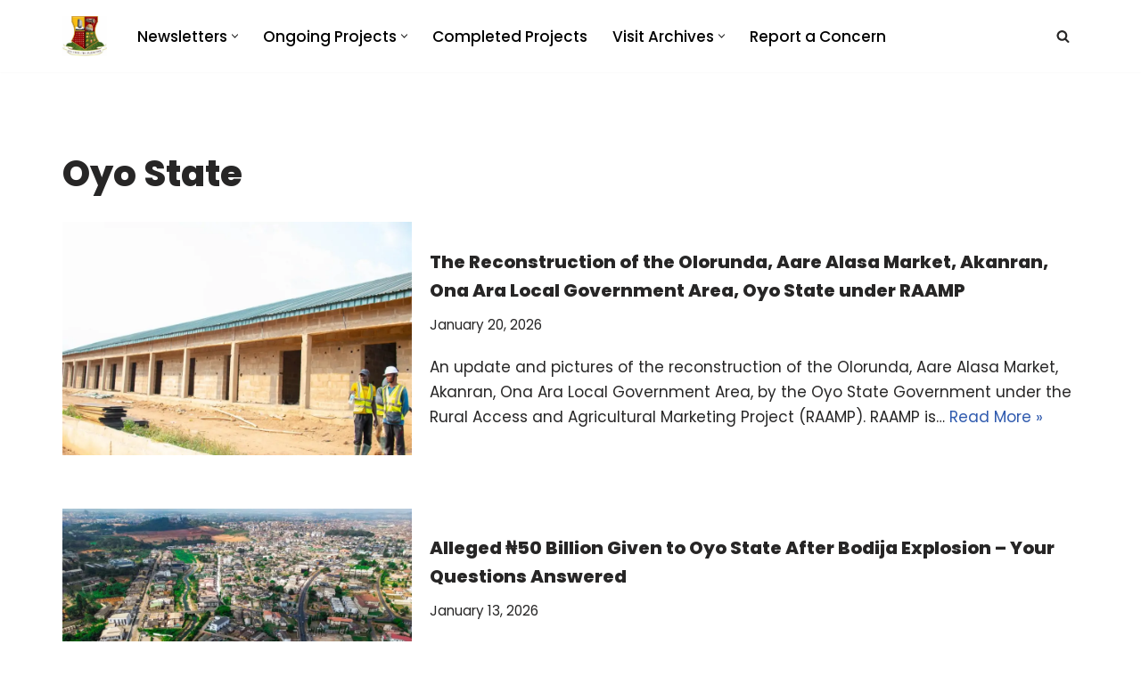

--- FILE ---
content_type: text/html; charset=UTF-8
request_url: https://feedbackoysg.com/tag/oyo-state/
body_size: 13054
content:
<!DOCTYPE html>
<html lang="en-US" prefix="og: https://ogp.me/ns#">

<head>
	
	<meta charset="UTF-8">
	<meta name="viewport" content="width=device-width, initial-scale=1, minimum-scale=1">
	<link rel="profile" href="http://gmpg.org/xfn/11">
			<style>img:is([sizes="auto" i], [sizes^="auto," i]) { contain-intrinsic-size: 3000px 1500px }</style>
	
<!-- Search Engine Optimization by Rank Math PRO - https://rankmath.com/ -->
<title>Oyo State Archives | Oyo State Feedback Service</title>
<meta name="robots" content="follow, index, max-snippet:-1, max-video-preview:-1, max-image-preview:large"/>
<link rel="canonical" href="https://feedbackoysg.com/tag/oyo-state/" />
<link rel="next" href="https://feedbackoysg.com/tag/oyo-state/page/2/" />
<meta property="og:locale" content="en_US" />
<meta property="og:type" content="article" />
<meta property="og:title" content="Oyo State Archives | Oyo State Feedback Service" />
<meta property="og:url" content="https://feedbackoysg.com/tag/oyo-state/" />
<meta property="og:site_name" content="Oyo State Feedback Service" />
<meta property="article:publisher" content="https://www.facebook.com/FeedbackOYSG" />
<meta name="twitter:card" content="summary_large_image" />
<meta name="twitter:title" content="Oyo State Archives | Oyo State Feedback Service" />
<meta name="twitter:site" content="@feedbackOYSG" />
<meta name="twitter:label1" content="Posts" />
<meta name="twitter:data1" content="438" />
<script type="application/ld+json" class="rank-math-schema-pro">{"@context":"https://schema.org","@graph":[{"@type":"GovernmentOrganization","@id":"https://feedbackoysg.com/#organization","name":"FeedbackOYSG Blog","url":"https://feedbackoysg.com","sameAs":["https://www.facebook.com/FeedbackOYSG","https://twitter.com/feedbackOYSG"],"email":"talktous@feedbackoysg.com","logo":{"@type":"ImageObject","@id":"https://feedbackoysg.com/#logo","url":"https://feedbackoysg.com/wp-content/uploads/2020/05/cropped-Oyo-State-Logo.jpeg","contentUrl":"https://feedbackoysg.com/wp-content/uploads/2020/05/cropped-Oyo-State-Logo.jpeg","caption":"FeedbackOYSG Blog","inLanguage":"en-US","width":"518","height":"470"},"contactPoint":[{"@type":"ContactPoint","telephone":"+2348035624648","contactType":"customer support"}]},{"@type":"WebSite","@id":"https://feedbackoysg.com/#website","url":"https://feedbackoysg.com","name":"FeedbackOYSG Blog","publisher":{"@id":"https://feedbackoysg.com/#organization"},"inLanguage":"en-US"},{"@type":"CollectionPage","@id":"https://feedbackoysg.com/tag/oyo-state/#webpage","url":"https://feedbackoysg.com/tag/oyo-state/","name":"Oyo State Archives | Oyo State Feedback Service","isPartOf":{"@id":"https://feedbackoysg.com/#website"},"inLanguage":"en-US"}]}</script>
<!-- /Rank Math WordPress SEO plugin -->

<link rel='dns-prefetch' href='//www.googletagmanager.com' />
<link rel='dns-prefetch' href='//fonts.googleapis.com' />
<link rel="alternate" type="application/rss+xml" title="Oyo State Feedback Service &raquo; Feed" href="https://feedbackoysg.com/feed/" />
<link rel="alternate" type="application/rss+xml" title="Oyo State Feedback Service &raquo; Comments Feed" href="https://feedbackoysg.com/comments/feed/" />
<link rel="alternate" type="application/rss+xml" title="Oyo State Feedback Service &raquo; Oyo State Tag Feed" href="https://feedbackoysg.com/tag/oyo-state/feed/" />
<style type="text/css" media="all">@font-face{font-family:'Poppins';font-display:block;font-style:normal;font-weight:400;font-display:swap;src:url(https://fonts.gstatic.com/s/poppins/v24/pxiEyp8kv8JHgFVrJJbecnFHGPezSQ.woff2) format('woff2');unicode-range:U+0900-097F,U+1CD0-1CF9,U+200C-200D,U+20A8,U+20B9,U+20F0,U+25CC,U+A830-A839,U+A8E0-A8FF,U+11B00-11B09}@font-face{font-family:'Poppins';font-display:block;font-style:normal;font-weight:400;font-display:swap;src:url(https://fonts.gstatic.com/s/poppins/v24/pxiEyp8kv8JHgFVrJJnecnFHGPezSQ.woff2) format('woff2');unicode-range:U+0100-02BA,U+02BD-02C5,U+02C7-02CC,U+02CE-02D7,U+02DD-02FF,U+0304,U+0308,U+0329,U+1D00-1DBF,U+1E00-1E9F,U+1EF2-1EFF,U+2020,U+20A0-20AB,U+20AD-20C0,U+2113,U+2C60-2C7F,U+A720-A7FF}@font-face{font-family:'Poppins';font-display:block;font-style:normal;font-weight:400;font-display:swap;src:url(https://fonts.gstatic.com/s/poppins/v24/pxiEyp8kv8JHgFVrJJfecnFHGPc.woff2) format('woff2');unicode-range:U+0000-00FF,U+0131,U+0152-0153,U+02BB-02BC,U+02C6,U+02DA,U+02DC,U+0304,U+0308,U+0329,U+2000-206F,U+20AC,U+2122,U+2191,U+2193,U+2212,U+2215,U+FEFF,U+FFFD}@font-face{font-family:'Poppins';font-display:block;font-style:normal;font-weight:500;font-display:swap;src:url(https://fonts.gstatic.com/s/poppins/v24/pxiByp8kv8JHgFVrLGT9Z11lFd2JQEl8qw.woff2) format('woff2');unicode-range:U+0900-097F,U+1CD0-1CF9,U+200C-200D,U+20A8,U+20B9,U+20F0,U+25CC,U+A830-A839,U+A8E0-A8FF,U+11B00-11B09}@font-face{font-family:'Poppins';font-display:block;font-style:normal;font-weight:500;font-display:swap;src:url(https://fonts.gstatic.com/s/poppins/v24/pxiByp8kv8JHgFVrLGT9Z1JlFd2JQEl8qw.woff2) format('woff2');unicode-range:U+0100-02BA,U+02BD-02C5,U+02C7-02CC,U+02CE-02D7,U+02DD-02FF,U+0304,U+0308,U+0329,U+1D00-1DBF,U+1E00-1E9F,U+1EF2-1EFF,U+2020,U+20A0-20AB,U+20AD-20C0,U+2113,U+2C60-2C7F,U+A720-A7FF}@font-face{font-family:'Poppins';font-display:block;font-style:normal;font-weight:500;font-display:swap;src:url(https://fonts.gstatic.com/s/poppins/v24/pxiByp8kv8JHgFVrLGT9Z1xlFd2JQEk.woff2) format('woff2');unicode-range:U+0000-00FF,U+0131,U+0152-0153,U+02BB-02BC,U+02C6,U+02DA,U+02DC,U+0304,U+0308,U+0329,U+2000-206F,U+20AC,U+2122,U+2191,U+2193,U+2212,U+2215,U+FEFF,U+FFFD}@font-face{font-family:'Poppins';font-display:block;font-style:normal;font-weight:600;font-display:swap;src:url(https://fonts.gstatic.com/s/poppins/v24/pxiByp8kv8JHgFVrLEj6Z11lFd2JQEl8qw.woff2) format('woff2');unicode-range:U+0900-097F,U+1CD0-1CF9,U+200C-200D,U+20A8,U+20B9,U+20F0,U+25CC,U+A830-A839,U+A8E0-A8FF,U+11B00-11B09}@font-face{font-family:'Poppins';font-display:block;font-style:normal;font-weight:600;font-display:swap;src:url(https://fonts.gstatic.com/s/poppins/v24/pxiByp8kv8JHgFVrLEj6Z1JlFd2JQEl8qw.woff2) format('woff2');unicode-range:U+0100-02BA,U+02BD-02C5,U+02C7-02CC,U+02CE-02D7,U+02DD-02FF,U+0304,U+0308,U+0329,U+1D00-1DBF,U+1E00-1E9F,U+1EF2-1EFF,U+2020,U+20A0-20AB,U+20AD-20C0,U+2113,U+2C60-2C7F,U+A720-A7FF}@font-face{font-family:'Poppins';font-display:block;font-style:normal;font-weight:600;font-display:swap;src:url(https://fonts.gstatic.com/s/poppins/v24/pxiByp8kv8JHgFVrLEj6Z1xlFd2JQEk.woff2) format('woff2');unicode-range:U+0000-00FF,U+0131,U+0152-0153,U+02BB-02BC,U+02C6,U+02DA,U+02DC,U+0304,U+0308,U+0329,U+2000-206F,U+20AC,U+2122,U+2191,U+2193,U+2212,U+2215,U+FEFF,U+FFFD}@font-face{font-family:'Poppins';font-display:block;font-style:normal;font-weight:800;font-display:swap;src:url(https://fonts.gstatic.com/s/poppins/v24/pxiByp8kv8JHgFVrLDD4Z11lFd2JQEl8qw.woff2) format('woff2');unicode-range:U+0900-097F,U+1CD0-1CF9,U+200C-200D,U+20A8,U+20B9,U+20F0,U+25CC,U+A830-A839,U+A8E0-A8FF,U+11B00-11B09}@font-face{font-family:'Poppins';font-display:block;font-style:normal;font-weight:800;font-display:swap;src:url(https://fonts.gstatic.com/s/poppins/v24/pxiByp8kv8JHgFVrLDD4Z1JlFd2JQEl8qw.woff2) format('woff2');unicode-range:U+0100-02BA,U+02BD-02C5,U+02C7-02CC,U+02CE-02D7,U+02DD-02FF,U+0304,U+0308,U+0329,U+1D00-1DBF,U+1E00-1E9F,U+1EF2-1EFF,U+2020,U+20A0-20AB,U+20AD-20C0,U+2113,U+2C60-2C7F,U+A720-A7FF}@font-face{font-family:'Poppins';font-display:block;font-style:normal;font-weight:800;font-display:swap;src:url(https://fonts.gstatic.com/s/poppins/v24/pxiByp8kv8JHgFVrLDD4Z1xlFd2JQEk.woff2) format('woff2');unicode-range:U+0000-00FF,U+0131,U+0152-0153,U+02BB-02BC,U+02C6,U+02DA,U+02DC,U+0304,U+0308,U+0329,U+2000-206F,U+20AC,U+2122,U+2191,U+2193,U+2212,U+2215,U+FEFF,U+FFFD}</style>
<style id='classic-theme-styles-inline-css'>
/*! This file is auto-generated */
.wp-block-button__link{color:#fff;background-color:#32373c;border-radius:9999px;box-shadow:none;text-decoration:none;padding:calc(.667em + 2px) calc(1.333em + 2px);font-size:1.125em}.wp-block-file__button{background:#32373c;color:#fff;text-decoration:none}
</style>
<style id='pdfemb-pdf-embedder-viewer-style-inline-css'>
.wp-block-pdfemb-pdf-embedder-viewer{max-width:none}

</style>
<style id='global-styles-inline-css'>
:root{--wp--preset--aspect-ratio--square: 1;--wp--preset--aspect-ratio--4-3: 4/3;--wp--preset--aspect-ratio--3-4: 3/4;--wp--preset--aspect-ratio--3-2: 3/2;--wp--preset--aspect-ratio--2-3: 2/3;--wp--preset--aspect-ratio--16-9: 16/9;--wp--preset--aspect-ratio--9-16: 9/16;--wp--preset--color--black: #000000;--wp--preset--color--cyan-bluish-gray: #abb8c3;--wp--preset--color--white: #ffffff;--wp--preset--color--pale-pink: #f78da7;--wp--preset--color--vivid-red: #cf2e2e;--wp--preset--color--luminous-vivid-orange: #ff6900;--wp--preset--color--luminous-vivid-amber: #fcb900;--wp--preset--color--light-green-cyan: #7bdcb5;--wp--preset--color--vivid-green-cyan: #00d084;--wp--preset--color--pale-cyan-blue: #8ed1fc;--wp--preset--color--vivid-cyan-blue: #0693e3;--wp--preset--color--vivid-purple: #9b51e0;--wp--preset--color--neve-link-color: var(--nv-primary-accent);--wp--preset--color--neve-link-hover-color: var(--nv-secondary-accent);--wp--preset--color--nv-site-bg: var(--nv-site-bg);--wp--preset--color--nv-light-bg: var(--nv-light-bg);--wp--preset--color--nv-dark-bg: var(--nv-dark-bg);--wp--preset--color--neve-text-color: var(--nv-text-color);--wp--preset--color--nv-text-dark-bg: var(--nv-text-dark-bg);--wp--preset--color--nv-c-1: var(--nv-c-1);--wp--preset--color--nv-c-2: var(--nv-c-2);--wp--preset--gradient--vivid-cyan-blue-to-vivid-purple: linear-gradient(135deg,rgba(6,147,227,1) 0%,rgb(155,81,224) 100%);--wp--preset--gradient--light-green-cyan-to-vivid-green-cyan: linear-gradient(135deg,rgb(122,220,180) 0%,rgb(0,208,130) 100%);--wp--preset--gradient--luminous-vivid-amber-to-luminous-vivid-orange: linear-gradient(135deg,rgba(252,185,0,1) 0%,rgba(255,105,0,1) 100%);--wp--preset--gradient--luminous-vivid-orange-to-vivid-red: linear-gradient(135deg,rgba(255,105,0,1) 0%,rgb(207,46,46) 100%);--wp--preset--gradient--very-light-gray-to-cyan-bluish-gray: linear-gradient(135deg,rgb(238,238,238) 0%,rgb(169,184,195) 100%);--wp--preset--gradient--cool-to-warm-spectrum: linear-gradient(135deg,rgb(74,234,220) 0%,rgb(151,120,209) 20%,rgb(207,42,186) 40%,rgb(238,44,130) 60%,rgb(251,105,98) 80%,rgb(254,248,76) 100%);--wp--preset--gradient--blush-light-purple: linear-gradient(135deg,rgb(255,206,236) 0%,rgb(152,150,240) 100%);--wp--preset--gradient--blush-bordeaux: linear-gradient(135deg,rgb(254,205,165) 0%,rgb(254,45,45) 50%,rgb(107,0,62) 100%);--wp--preset--gradient--luminous-dusk: linear-gradient(135deg,rgb(255,203,112) 0%,rgb(199,81,192) 50%,rgb(65,88,208) 100%);--wp--preset--gradient--pale-ocean: linear-gradient(135deg,rgb(255,245,203) 0%,rgb(182,227,212) 50%,rgb(51,167,181) 100%);--wp--preset--gradient--electric-grass: linear-gradient(135deg,rgb(202,248,128) 0%,rgb(113,206,126) 100%);--wp--preset--gradient--midnight: linear-gradient(135deg,rgb(2,3,129) 0%,rgb(40,116,252) 100%);--wp--preset--font-size--small: 13px;--wp--preset--font-size--medium: 20px;--wp--preset--font-size--large: 36px;--wp--preset--font-size--x-large: 42px;--wp--preset--spacing--20: 0.44rem;--wp--preset--spacing--30: 0.67rem;--wp--preset--spacing--40: 1rem;--wp--preset--spacing--50: 1.5rem;--wp--preset--spacing--60: 2.25rem;--wp--preset--spacing--70: 3.38rem;--wp--preset--spacing--80: 5.06rem;--wp--preset--shadow--natural: 6px 6px 9px rgba(0, 0, 0, 0.2);--wp--preset--shadow--deep: 12px 12px 50px rgba(0, 0, 0, 0.4);--wp--preset--shadow--sharp: 6px 6px 0px rgba(0, 0, 0, 0.2);--wp--preset--shadow--outlined: 6px 6px 0px -3px rgba(255, 255, 255, 1), 6px 6px rgba(0, 0, 0, 1);--wp--preset--shadow--crisp: 6px 6px 0px rgba(0, 0, 0, 1);}:where(.is-layout-flex){gap: 0.5em;}:where(.is-layout-grid){gap: 0.5em;}body .is-layout-flex{display: flex;}.is-layout-flex{flex-wrap: wrap;align-items: center;}.is-layout-flex > :is(*, div){margin: 0;}body .is-layout-grid{display: grid;}.is-layout-grid > :is(*, div){margin: 0;}:where(.wp-block-columns.is-layout-flex){gap: 2em;}:where(.wp-block-columns.is-layout-grid){gap: 2em;}:where(.wp-block-post-template.is-layout-flex){gap: 1.25em;}:where(.wp-block-post-template.is-layout-grid){gap: 1.25em;}.has-black-color{color: var(--wp--preset--color--black) !important;}.has-cyan-bluish-gray-color{color: var(--wp--preset--color--cyan-bluish-gray) !important;}.has-white-color{color: var(--wp--preset--color--white) !important;}.has-pale-pink-color{color: var(--wp--preset--color--pale-pink) !important;}.has-vivid-red-color{color: var(--wp--preset--color--vivid-red) !important;}.has-luminous-vivid-orange-color{color: var(--wp--preset--color--luminous-vivid-orange) !important;}.has-luminous-vivid-amber-color{color: var(--wp--preset--color--luminous-vivid-amber) !important;}.has-light-green-cyan-color{color: var(--wp--preset--color--light-green-cyan) !important;}.has-vivid-green-cyan-color{color: var(--wp--preset--color--vivid-green-cyan) !important;}.has-pale-cyan-blue-color{color: var(--wp--preset--color--pale-cyan-blue) !important;}.has-vivid-cyan-blue-color{color: var(--wp--preset--color--vivid-cyan-blue) !important;}.has-vivid-purple-color{color: var(--wp--preset--color--vivid-purple) !important;}.has-neve-link-color-color{color: var(--wp--preset--color--neve-link-color) !important;}.has-neve-link-hover-color-color{color: var(--wp--preset--color--neve-link-hover-color) !important;}.has-nv-site-bg-color{color: var(--wp--preset--color--nv-site-bg) !important;}.has-nv-light-bg-color{color: var(--wp--preset--color--nv-light-bg) !important;}.has-nv-dark-bg-color{color: var(--wp--preset--color--nv-dark-bg) !important;}.has-neve-text-color-color{color: var(--wp--preset--color--neve-text-color) !important;}.has-nv-text-dark-bg-color{color: var(--wp--preset--color--nv-text-dark-bg) !important;}.has-nv-c-1-color{color: var(--wp--preset--color--nv-c-1) !important;}.has-nv-c-2-color{color: var(--wp--preset--color--nv-c-2) !important;}.has-black-background-color{background-color: var(--wp--preset--color--black) !important;}.has-cyan-bluish-gray-background-color{background-color: var(--wp--preset--color--cyan-bluish-gray) !important;}.has-white-background-color{background-color: var(--wp--preset--color--white) !important;}.has-pale-pink-background-color{background-color: var(--wp--preset--color--pale-pink) !important;}.has-vivid-red-background-color{background-color: var(--wp--preset--color--vivid-red) !important;}.has-luminous-vivid-orange-background-color{background-color: var(--wp--preset--color--luminous-vivid-orange) !important;}.has-luminous-vivid-amber-background-color{background-color: var(--wp--preset--color--luminous-vivid-amber) !important;}.has-light-green-cyan-background-color{background-color: var(--wp--preset--color--light-green-cyan) !important;}.has-vivid-green-cyan-background-color{background-color: var(--wp--preset--color--vivid-green-cyan) !important;}.has-pale-cyan-blue-background-color{background-color: var(--wp--preset--color--pale-cyan-blue) !important;}.has-vivid-cyan-blue-background-color{background-color: var(--wp--preset--color--vivid-cyan-blue) !important;}.has-vivid-purple-background-color{background-color: var(--wp--preset--color--vivid-purple) !important;}.has-neve-link-color-background-color{background-color: var(--wp--preset--color--neve-link-color) !important;}.has-neve-link-hover-color-background-color{background-color: var(--wp--preset--color--neve-link-hover-color) !important;}.has-nv-site-bg-background-color{background-color: var(--wp--preset--color--nv-site-bg) !important;}.has-nv-light-bg-background-color{background-color: var(--wp--preset--color--nv-light-bg) !important;}.has-nv-dark-bg-background-color{background-color: var(--wp--preset--color--nv-dark-bg) !important;}.has-neve-text-color-background-color{background-color: var(--wp--preset--color--neve-text-color) !important;}.has-nv-text-dark-bg-background-color{background-color: var(--wp--preset--color--nv-text-dark-bg) !important;}.has-nv-c-1-background-color{background-color: var(--wp--preset--color--nv-c-1) !important;}.has-nv-c-2-background-color{background-color: var(--wp--preset--color--nv-c-2) !important;}.has-black-border-color{border-color: var(--wp--preset--color--black) !important;}.has-cyan-bluish-gray-border-color{border-color: var(--wp--preset--color--cyan-bluish-gray) !important;}.has-white-border-color{border-color: var(--wp--preset--color--white) !important;}.has-pale-pink-border-color{border-color: var(--wp--preset--color--pale-pink) !important;}.has-vivid-red-border-color{border-color: var(--wp--preset--color--vivid-red) !important;}.has-luminous-vivid-orange-border-color{border-color: var(--wp--preset--color--luminous-vivid-orange) !important;}.has-luminous-vivid-amber-border-color{border-color: var(--wp--preset--color--luminous-vivid-amber) !important;}.has-light-green-cyan-border-color{border-color: var(--wp--preset--color--light-green-cyan) !important;}.has-vivid-green-cyan-border-color{border-color: var(--wp--preset--color--vivid-green-cyan) !important;}.has-pale-cyan-blue-border-color{border-color: var(--wp--preset--color--pale-cyan-blue) !important;}.has-vivid-cyan-blue-border-color{border-color: var(--wp--preset--color--vivid-cyan-blue) !important;}.has-vivid-purple-border-color{border-color: var(--wp--preset--color--vivid-purple) !important;}.has-neve-link-color-border-color{border-color: var(--wp--preset--color--neve-link-color) !important;}.has-neve-link-hover-color-border-color{border-color: var(--wp--preset--color--neve-link-hover-color) !important;}.has-nv-site-bg-border-color{border-color: var(--wp--preset--color--nv-site-bg) !important;}.has-nv-light-bg-border-color{border-color: var(--wp--preset--color--nv-light-bg) !important;}.has-nv-dark-bg-border-color{border-color: var(--wp--preset--color--nv-dark-bg) !important;}.has-neve-text-color-border-color{border-color: var(--wp--preset--color--neve-text-color) !important;}.has-nv-text-dark-bg-border-color{border-color: var(--wp--preset--color--nv-text-dark-bg) !important;}.has-nv-c-1-border-color{border-color: var(--wp--preset--color--nv-c-1) !important;}.has-nv-c-2-border-color{border-color: var(--wp--preset--color--nv-c-2) !important;}.has-vivid-cyan-blue-to-vivid-purple-gradient-background{background: var(--wp--preset--gradient--vivid-cyan-blue-to-vivid-purple) !important;}.has-light-green-cyan-to-vivid-green-cyan-gradient-background{background: var(--wp--preset--gradient--light-green-cyan-to-vivid-green-cyan) !important;}.has-luminous-vivid-amber-to-luminous-vivid-orange-gradient-background{background: var(--wp--preset--gradient--luminous-vivid-amber-to-luminous-vivid-orange) !important;}.has-luminous-vivid-orange-to-vivid-red-gradient-background{background: var(--wp--preset--gradient--luminous-vivid-orange-to-vivid-red) !important;}.has-very-light-gray-to-cyan-bluish-gray-gradient-background{background: var(--wp--preset--gradient--very-light-gray-to-cyan-bluish-gray) !important;}.has-cool-to-warm-spectrum-gradient-background{background: var(--wp--preset--gradient--cool-to-warm-spectrum) !important;}.has-blush-light-purple-gradient-background{background: var(--wp--preset--gradient--blush-light-purple) !important;}.has-blush-bordeaux-gradient-background{background: var(--wp--preset--gradient--blush-bordeaux) !important;}.has-luminous-dusk-gradient-background{background: var(--wp--preset--gradient--luminous-dusk) !important;}.has-pale-ocean-gradient-background{background: var(--wp--preset--gradient--pale-ocean) !important;}.has-electric-grass-gradient-background{background: var(--wp--preset--gradient--electric-grass) !important;}.has-midnight-gradient-background{background: var(--wp--preset--gradient--midnight) !important;}.has-small-font-size{font-size: var(--wp--preset--font-size--small) !important;}.has-medium-font-size{font-size: var(--wp--preset--font-size--medium) !important;}.has-large-font-size{font-size: var(--wp--preset--font-size--large) !important;}.has-x-large-font-size{font-size: var(--wp--preset--font-size--x-large) !important;}
:where(.wp-block-post-template.is-layout-flex){gap: 1.25em;}:where(.wp-block-post-template.is-layout-grid){gap: 1.25em;}
:where(.wp-block-columns.is-layout-flex){gap: 2em;}:where(.wp-block-columns.is-layout-grid){gap: 2em;}
:root :where(.wp-block-pullquote){font-size: 1.5em;line-height: 1.6;}
</style>
<link rel='stylesheet' id='wpo_min-header-0-css' href='https://feedbackoysg.com/wp-content/cache/wpo-minify/1768992454/assets/wpo-minify-header-a86da137.min.css' media='all' />
<script src="https://feedbackoysg.com/wp-content/cache/wpo-minify/1768992454/assets/wpo-minify-header-7af10e3d.min.js" id="wpo_min-header-0-js"></script>

<!-- Google tag (gtag.js) snippet added by Site Kit -->
<!-- Google Analytics snippet added by Site Kit -->
<script src="https://www.googletagmanager.com/gtag/js?id=GT-K4LJQ93" id="google_gtagjs-js" async></script>
<script id="google_gtagjs-js-after">
window.dataLayer = window.dataLayer || [];function gtag(){dataLayer.push(arguments);}
gtag("set","linker",{"domains":["feedbackoysg.com"]});
gtag("js", new Date());
gtag("set", "developer_id.dZTNiMT", true);
gtag("config", "GT-K4LJQ93");
</script>
<link rel="https://api.w.org/" href="https://feedbackoysg.com/wp-json/" /><link rel="alternate" title="JSON" type="application/json" href="https://feedbackoysg.com/wp-json/wp/v2/tags/90" /><link rel="EditURI" type="application/rsd+xml" title="RSD" href="https://feedbackoysg.com/xmlrpc.php?rsd" />
<meta name="generator" content="WordPress 6.8.3" />
<meta name="generator" content="Site Kit by Google 1.170.0" /><!-- GetResponse Analytics -->
	<script type="text/javascript">

		(function(m, o, n, t, e, r, _){
			m['__GetResponseAnalyticsObject'] = e;m[e] = m[e] || function() {(m[e].q = m[e].q || []).push(arguments)};
			r = o.createElement(n);_ = o.getElementsByTagName(n)[0];r.async = 1;r.src = t;r.setAttribute('crossorigin', 'use-credentials');_.parentNode .insertBefore(r, _);
		})(window, document, 'script', 'https://ga.getresponse.com/script/d203cf16-9ce0-4b73-ba59-635ab2515111/ga.js', 'GrTracking');


	</script>
<!-- End GetResponse Analytics -->
<meta name="google-site-verification" content="0JDJAFpw2TETHoDyFwUtaKzQe1rvoKcIkrwohw16lbg" /><meta name="generator" content="performance-lab 4.0.1; plugins: ">
<meta name="generator" content="Elementor 3.34.2; features: additional_custom_breakpoints; settings: css_print_method-external, google_font-enabled, font_display-auto">
			<style>
				.e-con.e-parent:nth-of-type(n+4):not(.e-lazyloaded):not(.e-no-lazyload),
				.e-con.e-parent:nth-of-type(n+4):not(.e-lazyloaded):not(.e-no-lazyload) * {
					background-image: none !important;
				}
				@media screen and (max-height: 1024px) {
					.e-con.e-parent:nth-of-type(n+3):not(.e-lazyloaded):not(.e-no-lazyload),
					.e-con.e-parent:nth-of-type(n+3):not(.e-lazyloaded):not(.e-no-lazyload) * {
						background-image: none !important;
					}
				}
				@media screen and (max-height: 640px) {
					.e-con.e-parent:nth-of-type(n+2):not(.e-lazyloaded):not(.e-no-lazyload),
					.e-con.e-parent:nth-of-type(n+2):not(.e-lazyloaded):not(.e-no-lazyload) * {
						background-image: none !important;
					}
				}
			</style>
			<link rel="icon" href="https://feedbackoysg.com/wp-content/uploads/2020/05/cropped-Oyo-State-Logo-1-32x32.jpeg" sizes="32x32" />
<link rel="icon" href="https://feedbackoysg.com/wp-content/uploads/2020/05/cropped-Oyo-State-Logo-1-192x192.jpeg" sizes="192x192" />
<link rel="apple-touch-icon" href="https://feedbackoysg.com/wp-content/uploads/2020/05/cropped-Oyo-State-Logo-1-180x180.jpeg" />
<meta name="msapplication-TileImage" content="https://feedbackoysg.com/wp-content/uploads/2020/05/cropped-Oyo-State-Logo-1-270x270.jpeg" />

	</head>

<body  class="archive tag tag-oyo-state tag-90 wp-custom-logo wp-theme-neve  nv-blog-default nv-sidebar-full-width menu_sidebar_slide_left elementor-default elementor-kit-57" id="neve_body"  >
<div class="wrapper">
	
	<header class="header"  >
		<a class="neve-skip-link show-on-focus" href="#content" >
			Skip to content		</a>
		<div id="header-grid"  class="hfg_header site-header">
	
<nav class="header--row header-main hide-on-mobile hide-on-tablet layout-full-contained nv-navbar header--row"
	data-row-id="main" data-show-on="desktop">

	<div
		class="header--row-inner header-main-inner">
		<div class="container">
			<div
				class="row row--wrapper"
				data-section="hfg_header_layout_main" >
				<div class="hfg-slot left"><div class="builder-item desktop-left"><div class="item--inner builder-item--logo"
		data-section="title_tagline"
		data-item-id="logo">
	
<div class="site-logo">
	<a class="brand" href="https://feedbackoysg.com/" aria-label="Oyo State Feedback Service Complaints, Enquiries, Suggestions for the Oyo State Government" rel="home"><div class="logo-on-top"><img fetchpriority="high" width="518" height="470" src="https://feedbackoysg.com/wp-content/uploads/2020/05/cropped-Oyo-State-Logo.jpeg" class="neve-site-logo skip-lazy" alt="" data-variant="logo" decoding="async" srcset="https://feedbackoysg.com/wp-content/uploads/2020/05/cropped-Oyo-State-Logo.jpeg 518w, https://feedbackoysg.com/wp-content/uploads/2020/05/cropped-Oyo-State-Logo-300x272.jpeg 300w" sizes="(max-width: 518px) 100vw, 518px" /><div class="nv-title-tagline-wrap"></div></div></a></div>
	</div>

</div><div class="builder-item has-nav"><div class="item--inner builder-item--primary-menu has_menu"
		data-section="header_menu_primary"
		data-item-id="primary-menu">
	<div class="nv-nav-wrap">
	<div role="navigation" class="nav-menu-primary style-border-bottom m-style sm-style sm-style-border-bottom"
			aria-label="Primary Menu">

		<ul id="nv-primary-navigation-main" class="primary-menu-ul nav-ul menu-desktop"><li id="menu-item-10343" class="menu-item menu-item-type-post_type menu-item-object-page menu-item-has-children menu-item-10343"><div class="wrap"><a href="https://feedbackoysg.com/read-past-newsletters/"><span class="menu-item-title-wrap dd-title">Newsletters</span></a><div role="button" aria-pressed="false" aria-label="Open Submenu" tabindex="0" class="caret-wrap caret 1" style="margin-left:5px;"><span class="caret"><svg class="sub-menu-icon" aria-hidden="true" role="img" xmlns="http://www.w3.org/2000/svg" width="15" height="15" viewBox="0 0 15 15" style="transform:rotate(180deg)"><rect width="15" height="15" fill="none"/><path fill="currentColor" d="M14,12a1,1,0,0,1-.73-.32L7.5,5.47,1.76,11.65a1,1,0,0,1-1.4,0A1,1,0,0,1,.3,10.3l6.47-7a1,1,0,0,1,1.46,0l6.47,7a1,1,0,0,1-.06,1.4A1,1,0,0,1,14,12Z"/></svg></span></div></div>
<ul class="sub-menu">
	<li id="menu-item-10347" class="menu-item menu-item-type-post_type menu-item-object-page menu-item-10347"><div class="wrap"><a href="https://feedbackoysg.com/read-past-newsletters/feedback-news-letter-2020/">Feedback Newsletter 2020</a></div></li>
	<li id="menu-item-10348" class="menu-item menu-item-type-post_type menu-item-object-page menu-item-10348"><div class="wrap"><a href="https://feedbackoysg.com/read-past-newsletters/feedback-newsletter-2021/">Feedback Newsletter 2021</a></div></li>
	<li id="menu-item-10346" class="menu-item menu-item-type-post_type menu-item-object-page menu-item-10346"><div class="wrap"><a href="https://feedbackoysg.com/read-past-newsletters/feedback-newsletter-2022/">Feedback Newsletter 2022</a></div></li>
	<li id="menu-item-10345" class="menu-item menu-item-type-post_type menu-item-object-page menu-item-10345"><div class="wrap"><a href="https://feedbackoysg.com/read-past-newsletters/newsletter-2023/">Feedback Newsletter 2023</a></div></li>
	<li id="menu-item-10344" class="menu-item menu-item-type-post_type menu-item-object-page menu-item-10344"><div class="wrap"><a href="https://feedbackoysg.com/read-past-newsletters/feedback-newsletter-2024/">Feedback Newsletter 2024</a></div></li>
	<li id="menu-item-12267" class="menu-item menu-item-type-post_type menu-item-object-page menu-item-12267"><div class="wrap"><a href="https://feedbackoysg.com/read-past-newsletters/feedback-newsletter-2025/">Feedback Newsletter 2025</a></div></li>
</ul>
</li>
<li id="menu-item-10351" class="menu-item menu-item-type-post_type menu-item-object-page menu-item-has-children menu-item-10351"><div class="wrap"><a href="https://feedbackoysg.com/ongoing-projects/"><span class="menu-item-title-wrap dd-title">Ongoing Projects</span></a><div role="button" aria-pressed="false" aria-label="Open Submenu" tabindex="0" class="caret-wrap caret 8" style="margin-left:5px;"><span class="caret"><svg class="sub-menu-icon" aria-hidden="true" role="img" xmlns="http://www.w3.org/2000/svg" width="15" height="15" viewBox="0 0 15 15" style="transform:rotate(180deg)"><rect width="15" height="15" fill="none"/><path fill="currentColor" d="M14,12a1,1,0,0,1-.73-.32L7.5,5.47,1.76,11.65a1,1,0,0,1-1.4,0A1,1,0,0,1,.3,10.3l6.47-7a1,1,0,0,1,1.46,0l6.47,7a1,1,0,0,1-.06,1.4A1,1,0,0,1,14,12Z"/></svg></span></div></div>
<ul class="sub-menu">
	<li id="menu-item-10355" class="menu-item menu-item-type-post_type menu-item-object-page menu-item-10355"><div class="wrap"><a href="https://feedbackoysg.com/ongoing-projects/2020-2/">2020</a></div></li>
	<li id="menu-item-10353" class="menu-item menu-item-type-post_type menu-item-object-page menu-item-10353"><div class="wrap"><a href="https://feedbackoysg.com/ongoing-projects/2021-2/">2021</a></div></li>
	<li id="menu-item-10352" class="menu-item menu-item-type-post_type menu-item-object-page menu-item-10352"><div class="wrap"><a href="https://feedbackoysg.com/ongoing-projects/2022-2/">2022</a></div></li>
	<li id="menu-item-10354" class="menu-item menu-item-type-post_type menu-item-object-page menu-item-10354"><div class="wrap"><a href="https://feedbackoysg.com/ongoing-projects/2023-2/">2023</a></div></li>
	<li id="menu-item-10356" class="menu-item menu-item-type-post_type menu-item-object-page menu-item-10356"><div class="wrap"><a href="https://feedbackoysg.com/ongoing-projects/2024-2/">2024</a></div></li>
	<li id="menu-item-12268" class="menu-item menu-item-type-post_type menu-item-object-page menu-item-12268"><div class="wrap"><a href="https://feedbackoysg.com/ongoing-projects/2025-2/">2025</a></div></li>
</ul>
</li>
<li id="menu-item-10357" class="menu-item menu-item-type-post_type menu-item-object-page menu-item-10357"><div class="wrap"><a href="https://feedbackoysg.com/home-page-2/">Completed Projects</a></div></li>
<li id="menu-item-10349" class="menu-item menu-item-type-post_type menu-item-object-page menu-item-has-children menu-item-10349"><div class="wrap"><a href="https://feedbackoysg.com/visit-archives/"><span class="menu-item-title-wrap dd-title">Visit Archives</span></a><div role="button" aria-pressed="false" aria-label="Open Submenu" tabindex="0" class="caret-wrap caret 16" style="margin-left:5px;"><span class="caret"><svg class="sub-menu-icon" aria-hidden="true" role="img" xmlns="http://www.w3.org/2000/svg" width="15" height="15" viewBox="0 0 15 15" style="transform:rotate(180deg)"><rect width="15" height="15" fill="none"/><path fill="currentColor" d="M14,12a1,1,0,0,1-.73-.32L7.5,5.47,1.76,11.65a1,1,0,0,1-1.4,0A1,1,0,0,1,.3,10.3l6.47-7a1,1,0,0,1,1.46,0l6.47,7a1,1,0,0,1-.06,1.4A1,1,0,0,1,14,12Z"/></svg></span></div></div>
<ul class="sub-menu">
	<li id="menu-item-10350" class="menu-item menu-item-type-post_type menu-item-object-page menu-item-10350"><div class="wrap"><a href="https://feedbackoysg.com/visit-archives/judicial-panel-reports/">Judicial Panel Reports</a></div></li>
	<li id="menu-item-10398" class="menu-item menu-item-type-post_type menu-item-object-page menu-item-10398"><div class="wrap"><a href="https://feedbackoysg.com/visit-archives/a-complete-guide-to-investing-in-oyo-state/">A Complete Guide to Investing in Oyo State</a></div></li>
	<li id="menu-item-10399" class="menu-item menu-item-type-post_type menu-item-object-page menu-item-10399"><div class="wrap"><a href="https://feedbackoysg.com/visit-archives/road-to-sustainable-development/">Road Map for Sustainable Development 2023-2027</a></div></li>
	<li id="menu-item-10400" class="menu-item menu-item-type-post_type menu-item-object-page menu-item-10400"><div class="wrap"><a href="https://feedbackoysg.com/visit-archives/road-map-to-accelerated-development-2019-2023/">Road Map for Accelerated Development 2019-2023</a></div></li>
</ul>
</li>
<li id="menu-item-10361" class="menu-item menu-item-type-post_type menu-item-object-page menu-item-10361"><div class="wrap"><a href="https://feedbackoysg.com/report-a-concern/">Report a Concern</a></div></li>
</ul>	</div>
</div>

	</div>

</div></div><div class="hfg-slot right"><div class="builder-item desktop-left"><div class="item--inner builder-item--header_search_responsive"
		data-section="header_search_responsive"
		data-item-id="header_search_responsive">
	<div class="nv-search-icon-component" >
	<div  class="menu-item-nav-search canvas">
		<a aria-label="Search" href="#" class="nv-icon nv-search" >
				<svg width="15" height="15" viewBox="0 0 1792 1792" xmlns="http://www.w3.org/2000/svg"><path d="M1216 832q0-185-131.5-316.5t-316.5-131.5-316.5 131.5-131.5 316.5 131.5 316.5 316.5 131.5 316.5-131.5 131.5-316.5zm512 832q0 52-38 90t-90 38q-54 0-90-38l-343-342q-179 124-399 124-143 0-273.5-55.5t-225-150-150-225-55.5-273.5 55.5-273.5 150-225 225-150 273.5-55.5 273.5 55.5 225 150 150 225 55.5 273.5q0 220-124 399l343 343q37 37 37 90z" /></svg>
			</a>		<div class="nv-nav-search" aria-label="search">
			<div class="form-wrap container responsive-search">
				
<form role="search"
	method="get"
	class="search-form"
	action="https://feedbackoysg.com/">
	<label>
		<span class="screen-reader-text">Search for...</span>
	</label>
	<input type="search"
		class="search-field"
		aria-label="Search"
		placeholder="Search for..."
		value=""
		name="s"/>
	<button type="submit"
			class="search-submit nv-submit"
			aria-label="Search">
					<span class="nv-search-icon-wrap">
				<span class="nv-icon nv-search" >
				<svg width="15" height="15" viewBox="0 0 1792 1792" xmlns="http://www.w3.org/2000/svg"><path d="M1216 832q0-185-131.5-316.5t-316.5-131.5-316.5 131.5-131.5 316.5 131.5 316.5 316.5 131.5 316.5-131.5 131.5-316.5zm512 832q0 52-38 90t-90 38q-54 0-90-38l-343-342q-179 124-399 124-143 0-273.5-55.5t-225-150-150-225-55.5-273.5 55.5-273.5 150-225 225-150 273.5-55.5 273.5 55.5 225 150 150 225 55.5 273.5q0 220-124 399l343 343q37 37 37 90z" /></svg>
			</span>			</span>
			</button>
	</form>
			</div>
							<div class="close-container container responsive-search">
					<button  class="close-responsive-search" aria-label="Close"
												>
						<svg width="50" height="50" viewBox="0 0 20 20" fill="#555555"><path d="M14.95 6.46L11.41 10l3.54 3.54l-1.41 1.41L10 11.42l-3.53 3.53l-1.42-1.42L8.58 10L5.05 6.47l1.42-1.42L10 8.58l3.54-3.53z"/></svg>
					</button>
				</div>
					</div>
	</div>
</div>
	</div>

</div></div>							</div>
		</div>
	</div>
</nav>


<nav class="header--row header-main hide-on-desktop layout-full-contained nv-navbar header--row"
	data-row-id="main" data-show-on="mobile">

	<div
		class="header--row-inner header-main-inner">
		<div class="container">
			<div
				class="row row--wrapper"
				data-section="hfg_header_layout_main" >
				<div class="hfg-slot left"><div class="builder-item tablet-left mobile-left"><div class="item--inner builder-item--logo"
		data-section="title_tagline"
		data-item-id="logo">
	
<div class="site-logo">
	<a class="brand" href="https://feedbackoysg.com/" aria-label="Oyo State Feedback Service Complaints, Enquiries, Suggestions for the Oyo State Government" rel="home"><div class="logo-on-top"><img fetchpriority="high" width="518" height="470" src="https://feedbackoysg.com/wp-content/uploads/2020/05/cropped-Oyo-State-Logo.jpeg" class="neve-site-logo skip-lazy" alt="" data-variant="logo" decoding="async" srcset="https://feedbackoysg.com/wp-content/uploads/2020/05/cropped-Oyo-State-Logo.jpeg 518w, https://feedbackoysg.com/wp-content/uploads/2020/05/cropped-Oyo-State-Logo-300x272.jpeg 300w" sizes="(max-width: 518px) 100vw, 518px" /><div class="nv-title-tagline-wrap"></div></div></a></div>
	</div>

</div></div><div class="hfg-slot right"><div class="builder-item tablet-right mobile-right"><div class="item--inner builder-item--nav-icon"
		data-section="header_menu_icon"
		data-item-id="nav-icon">
	<div class="menu-mobile-toggle item-button navbar-toggle-wrapper">
	<button type="button" class=" navbar-toggle"
			value="Navigation Menu"
					aria-label="Navigation Menu "
			aria-expanded="false" onclick="if('undefined' !== typeof toggleAriaClick ) { toggleAriaClick() }">
					<span class="bars">
				<span class="icon-bar"></span>
				<span class="icon-bar"></span>
				<span class="icon-bar"></span>
			</span>
					<span class="screen-reader-text">Navigation Menu</span>
	</button>
</div> <!--.navbar-toggle-wrapper-->


	</div>

</div></div>							</div>
		</div>
	</div>
</nav>

<div
		id="header-menu-sidebar" class="header-menu-sidebar tcb menu-sidebar-panel slide_left hfg-pe"
		data-row-id="sidebar">
	<div id="header-menu-sidebar-bg" class="header-menu-sidebar-bg">
				<div class="close-sidebar-panel navbar-toggle-wrapper">
			<button type="button" class="hamburger is-active  navbar-toggle active" 					value="Navigation Menu"
					aria-label="Navigation Menu "
					aria-expanded="false" onclick="if('undefined' !== typeof toggleAriaClick ) { toggleAriaClick() }">
								<span class="bars">
						<span class="icon-bar"></span>
						<span class="icon-bar"></span>
						<span class="icon-bar"></span>
					</span>
								<span class="screen-reader-text">
			Navigation Menu					</span>
			</button>
		</div>
					<div id="header-menu-sidebar-inner" class="header-menu-sidebar-inner tcb ">
						<div class="builder-item has-nav"><div class="item--inner builder-item--primary-menu has_menu"
		data-section="header_menu_primary"
		data-item-id="primary-menu">
	<div class="nv-nav-wrap">
	<div role="navigation" class="nav-menu-primary style-border-bottom m-style sm-style sm-style-border-bottom"
			aria-label="Primary Menu">

		<ul id="nv-primary-navigation-sidebar" class="primary-menu-ul nav-ul menu-mobile"><li class="menu-item menu-item-type-post_type menu-item-object-page menu-item-has-children menu-item-10343"><div class="wrap"><a href="https://feedbackoysg.com/read-past-newsletters/"><span class="menu-item-title-wrap dd-title">Newsletters</span></a><button tabindex="0" type="button" class="caret-wrap navbar-toggle 1 " style="margin-left:5px;"  aria-label="Toggle Newsletters"><span class="caret"><svg class="sub-menu-icon" aria-hidden="true" role="img" xmlns="http://www.w3.org/2000/svg" width="15" height="15" viewBox="0 0 15 15" style="transform:rotate(180deg)"><rect width="15" height="15" fill="none"/><path fill="currentColor" d="M14,12a1,1,0,0,1-.73-.32L7.5,5.47,1.76,11.65a1,1,0,0,1-1.4,0A1,1,0,0,1,.3,10.3l6.47-7a1,1,0,0,1,1.46,0l6.47,7a1,1,0,0,1-.06,1.4A1,1,0,0,1,14,12Z"/></svg></span></button></div>
<ul class="sub-menu">
	<li class="menu-item menu-item-type-post_type menu-item-object-page menu-item-10347"><div class="wrap"><a href="https://feedbackoysg.com/read-past-newsletters/feedback-news-letter-2020/">Feedback Newsletter 2020</a></div></li>
	<li class="menu-item menu-item-type-post_type menu-item-object-page menu-item-10348"><div class="wrap"><a href="https://feedbackoysg.com/read-past-newsletters/feedback-newsletter-2021/">Feedback Newsletter 2021</a></div></li>
	<li class="menu-item menu-item-type-post_type menu-item-object-page menu-item-10346"><div class="wrap"><a href="https://feedbackoysg.com/read-past-newsletters/feedback-newsletter-2022/">Feedback Newsletter 2022</a></div></li>
	<li class="menu-item menu-item-type-post_type menu-item-object-page menu-item-10345"><div class="wrap"><a href="https://feedbackoysg.com/read-past-newsletters/newsletter-2023/">Feedback Newsletter 2023</a></div></li>
	<li class="menu-item menu-item-type-post_type menu-item-object-page menu-item-10344"><div class="wrap"><a href="https://feedbackoysg.com/read-past-newsletters/feedback-newsletter-2024/">Feedback Newsletter 2024</a></div></li>
	<li class="menu-item menu-item-type-post_type menu-item-object-page menu-item-12267"><div class="wrap"><a href="https://feedbackoysg.com/read-past-newsletters/feedback-newsletter-2025/">Feedback Newsletter 2025</a></div></li>
</ul>
</li>
<li class="menu-item menu-item-type-post_type menu-item-object-page menu-item-has-children menu-item-10351"><div class="wrap"><a href="https://feedbackoysg.com/ongoing-projects/"><span class="menu-item-title-wrap dd-title">Ongoing Projects</span></a><button tabindex="0" type="button" class="caret-wrap navbar-toggle 8 " style="margin-left:5px;"  aria-label="Toggle Ongoing Projects"><span class="caret"><svg class="sub-menu-icon" aria-hidden="true" role="img" xmlns="http://www.w3.org/2000/svg" width="15" height="15" viewBox="0 0 15 15" style="transform:rotate(180deg)"><rect width="15" height="15" fill="none"/><path fill="currentColor" d="M14,12a1,1,0,0,1-.73-.32L7.5,5.47,1.76,11.65a1,1,0,0,1-1.4,0A1,1,0,0,1,.3,10.3l6.47-7a1,1,0,0,1,1.46,0l6.47,7a1,1,0,0,1-.06,1.4A1,1,0,0,1,14,12Z"/></svg></span></button></div>
<ul class="sub-menu">
	<li class="menu-item menu-item-type-post_type menu-item-object-page menu-item-10355"><div class="wrap"><a href="https://feedbackoysg.com/ongoing-projects/2020-2/">2020</a></div></li>
	<li class="menu-item menu-item-type-post_type menu-item-object-page menu-item-10353"><div class="wrap"><a href="https://feedbackoysg.com/ongoing-projects/2021-2/">2021</a></div></li>
	<li class="menu-item menu-item-type-post_type menu-item-object-page menu-item-10352"><div class="wrap"><a href="https://feedbackoysg.com/ongoing-projects/2022-2/">2022</a></div></li>
	<li class="menu-item menu-item-type-post_type menu-item-object-page menu-item-10354"><div class="wrap"><a href="https://feedbackoysg.com/ongoing-projects/2023-2/">2023</a></div></li>
	<li class="menu-item menu-item-type-post_type menu-item-object-page menu-item-10356"><div class="wrap"><a href="https://feedbackoysg.com/ongoing-projects/2024-2/">2024</a></div></li>
	<li class="menu-item menu-item-type-post_type menu-item-object-page menu-item-12268"><div class="wrap"><a href="https://feedbackoysg.com/ongoing-projects/2025-2/">2025</a></div></li>
</ul>
</li>
<li class="menu-item menu-item-type-post_type menu-item-object-page menu-item-10357"><div class="wrap"><a href="https://feedbackoysg.com/home-page-2/">Completed Projects</a></div></li>
<li class="menu-item menu-item-type-post_type menu-item-object-page menu-item-has-children menu-item-10349"><div class="wrap"><a href="https://feedbackoysg.com/visit-archives/"><span class="menu-item-title-wrap dd-title">Visit Archives</span></a><button tabindex="0" type="button" class="caret-wrap navbar-toggle 16 " style="margin-left:5px;"  aria-label="Toggle Visit Archives"><span class="caret"><svg class="sub-menu-icon" aria-hidden="true" role="img" xmlns="http://www.w3.org/2000/svg" width="15" height="15" viewBox="0 0 15 15" style="transform:rotate(180deg)"><rect width="15" height="15" fill="none"/><path fill="currentColor" d="M14,12a1,1,0,0,1-.73-.32L7.5,5.47,1.76,11.65a1,1,0,0,1-1.4,0A1,1,0,0,1,.3,10.3l6.47-7a1,1,0,0,1,1.46,0l6.47,7a1,1,0,0,1-.06,1.4A1,1,0,0,1,14,12Z"/></svg></span></button></div>
<ul class="sub-menu">
	<li class="menu-item menu-item-type-post_type menu-item-object-page menu-item-10350"><div class="wrap"><a href="https://feedbackoysg.com/visit-archives/judicial-panel-reports/">Judicial Panel Reports</a></div></li>
	<li class="menu-item menu-item-type-post_type menu-item-object-page menu-item-10398"><div class="wrap"><a href="https://feedbackoysg.com/visit-archives/a-complete-guide-to-investing-in-oyo-state/">A Complete Guide to Investing in Oyo State</a></div></li>
	<li class="menu-item menu-item-type-post_type menu-item-object-page menu-item-10399"><div class="wrap"><a href="https://feedbackoysg.com/visit-archives/road-to-sustainable-development/">Road Map for Sustainable Development 2023-2027</a></div></li>
	<li class="menu-item menu-item-type-post_type menu-item-object-page menu-item-10400"><div class="wrap"><a href="https://feedbackoysg.com/visit-archives/road-map-to-accelerated-development-2019-2023/">Road Map for Accelerated Development 2019-2023</a></div></li>
</ul>
</li>
<li class="menu-item menu-item-type-post_type menu-item-object-page menu-item-10361"><div class="wrap"><a href="https://feedbackoysg.com/report-a-concern/">Report a Concern</a></div></li>
</ul>	</div>
</div>

	</div>

</div>					</div>
	</div>
</div>
<div class="header-menu-sidebar-overlay hfg-ov hfg-pe" onclick="if('undefined' !== typeof toggleAriaClick ) { toggleAriaClick() }"></div>
</div>
<div id="page-header-grid"  class="hfg_page_header page-header">
	</div>
	</header>

	<style>.nav-ul li:focus-within .wrap.active + .sub-menu { opacity: 1; visibility: visible; }.nav-ul li.neve-mega-menu:focus-within .wrap.active + .sub-menu { display: grid; }.nav-ul li > .wrap { display: flex; align-items: center; position: relative; padding: 0 4px; }.nav-ul:not(.menu-mobile):not(.neve-mega-menu) > li > .wrap > a { padding-top: 1px }</style><style>.header-menu-sidebar .nav-ul li .wrap { padding: 0 4px; }.header-menu-sidebar .nav-ul li .wrap a { flex-grow: 1; display: flex; }.header-menu-sidebar .nav-ul li .wrap a .dd-title { width: var(--wrapdropdownwidth); }.header-menu-sidebar .nav-ul li .wrap button { border: 0; z-index: 1; background: 0; }.header-menu-sidebar .nav-ul li:not([class*=block]):not(.menu-item-has-children) > .wrap > a { padding-right: calc(1em + (18px*2)); text-wrap: wrap; white-space: normal;}.header-menu-sidebar .nav-ul li.menu-item-has-children:not([class*=block]) > .wrap > a { margin-right: calc(-1em - (18px*2)); padding-right: 46px;}</style>

	
	<main id="content" class="neve-main">

	<div class="container archive-container">

		
		<div class="row">
						<div class="nv-index-posts blog col">
				<div class="nv-page-title-wrap nv-big-title" >
	<div class="nv-page-title ">
		<small class="neve-breadcrumbs-wrapper"></small>		<h1>Oyo State</h1>
					</div><!--.nv-page-title-->
</div> <!--.nv-page-title-wrap-->
	<div class="posts-wrapper"><article id="post-13470" class="post-13470 post type-post status-publish format-standard has-post-thumbnail hentry category-oyo-state-ongoing-projects tag-oyo-state tag-oyo-state-projects tag-projects tag-raamp layout-default col-12  nv-non-grid-article ">

	<div class="article-content-col">
		<div class="content">
			<div class="default-post nv-ft-wrap"><div class="nv-post-thumbnail-wrap img-wrap"><a href="https://feedbackoysg.com/works-on-the-olorunda-aare-alasa-market-ona-ara/" rel="bookmark" title="The Reconstruction of the Olorunda, Aare Alasa Market, Akanran, Ona Ara Local Government Area, Oyo State under RAAMP"><img width="930" height="620" src="https://feedbackoysg.com/wp-content/uploads/2026/01/3-68-930x620.jpg" class="skip-lazy wp-post-image" alt="The Upgrading/Physical Improvement of the Olorunda, Aare Alasa Market, Akanran, Ona Ara Local Government Area, Oyo State under RAAMP, taken January 2026" decoding="async" title="The Reconstruction of the Olorunda, Aare Alasa Market, Akanran, Ona Ara Local Government Area, Oyo State under RAAMP 1"></a></div><div class="non-grid-content default-layout-content"><h2 class="blog-entry-title entry-title"><a href="https://feedbackoysg.com/works-on-the-olorunda-aare-alasa-market-ona-ara/" rel="bookmark">The Reconstruction of the Olorunda, Aare Alasa Market, Akanran, Ona Ara Local Government Area, Oyo State under RAAMP</a></h2><ul class="nv-meta-list"><li class="meta date posted-on "><time class="entry-date published" datetime="2026-01-20T10:21:44+01:00" content="2026-01-20">January 20, 2026</time><time class="updated" datetime="2026-01-20T10:21:46+01:00">January 20, 2026</time></li></ul><div class="excerpt-wrap entry-summary"><p>An update and pictures of the reconstruction of the Olorunda, Aare Alasa Market, Akanran, Ona Ara Local Government Area, by the Oyo State Government under the Rural Access and Agricultural Marketing Project (RAAMP). RAAMP is&hellip;&nbsp;<a href="https://feedbackoysg.com/works-on-the-olorunda-aare-alasa-market-ona-ara/" rel="bookmark">Read More &raquo;<span class="screen-reader-text">The Reconstruction of the Olorunda, Aare Alasa Market, Akanran, Ona Ara Local Government Area, Oyo State under RAAMP</span></a></p>
</div></div></div>		</div>
	</div>
</article>
<article id="post-13459" class="post-13459 post type-post status-publish format-standard has-post-thumbnail hentry category-governance tag-50b tag-50-billion-naira tag-bodija-explosion tag-oyo-state tag-your-questions-answered layout-default col-12  nv-non-grid-article ">

	<div class="article-content-col">
		<div class="content">
			<div class="default-post nv-ft-wrap"><div class="nv-post-thumbnail-wrap img-wrap"><a href="https://feedbackoysg.com/alleged-50-billion-naira-given-to-oysg-after-explosion/" rel="bookmark" title="Alleged ₦50 Billion Given to Oyo State After Bodija Explosion – Your Questions Answered"><img width="930" height="620" src="https://feedbackoysg.com/wp-content/uploads/2026/01/DJI_0053-930x620.jpg" class=" wp-post-image" alt="Alleged ₦50 Billion Given to Oyo State After Bodija Explosion – Your Questions Answered" decoding="async" title="Alleged ₦50 Billion Given to Oyo State After Bodija Explosion – Your Questions Answered 2"></a></div><div class="non-grid-content default-layout-content"><h2 class="blog-entry-title entry-title"><a href="https://feedbackoysg.com/alleged-50-billion-naira-given-to-oysg-after-explosion/" rel="bookmark">Alleged ₦50 Billion Given to Oyo State After Bodija Explosion – Your Questions Answered</a></h2><ul class="nv-meta-list"><li class="meta date posted-on "><time class="entry-date published" datetime="2026-01-13T14:34:38+01:00" content="2026-01-13">January 13, 2026</time><time class="updated" datetime="2026-01-13T14:36:47+01:00">January 13, 2026</time></li></ul><div class="excerpt-wrap entry-summary"><p>On the night of 16 January 2024, explosives stored illegally by miners in a house in Old Bodija, Ibadan, exploded, leading to loss of lives and destruction of properties. In response to this tragedy, the&hellip;&nbsp;<a href="https://feedbackoysg.com/alleged-50-billion-naira-given-to-oysg-after-explosion/" rel="bookmark">Read More &raquo;<span class="screen-reader-text">Alleged ₦50 Billion Given to Oyo State After Bodija Explosion – Your Questions Answered</span></a></p>
</div></div></div>		</div>
	</div>
</article>
<article id="post-13438" class="post-13438 post type-post status-publish format-standard has-post-thumbnail hentry category-oyo-state-ongoing-projects tag-ogbomoso-north-lga tag-ogbomoso-south-lga tag-ogbomoso-zone tag-oyo-state tag-oyo-state-projects layout-default col-12  nv-non-grid-article ">

	<div class="article-content-col">
		<div class="content">
			<div class="default-post nv-ft-wrap"><div class="nv-post-thumbnail-wrap img-wrap"><a href="https://feedbackoysg.com/work-on-roads-in-ogbomoso-north-and-south-lgas/" rel="bookmark" title="Selected Roads in Ogbomoso North and South LGAs to be Rehabilitated/Reconstructed by the Oyo State Government"><img loading="lazy" width="930" height="620" src="https://feedbackoysg.com/wp-content/uploads/2025/12/OYSGFeedBack_card_29Dec25-930x620.jpg" class=" wp-post-image" alt="Roads in Ogbomoso North and South LGAs to be Rehabilitated/Reconstructed by the Oyo State Government" decoding="async" title="Selected Roads in Ogbomoso North and South LGAs to be Rehabilitated/Reconstructed by the Oyo State Government 3"></a></div><div class="non-grid-content default-layout-content"><h2 class="blog-entry-title entry-title"><a href="https://feedbackoysg.com/work-on-roads-in-ogbomoso-north-and-south-lgas/" rel="bookmark">Selected Roads in Ogbomoso North and South LGAs to be Rehabilitated/Reconstructed by the Oyo State Government</a></h2><ul class="nv-meta-list"><li class="meta date posted-on "><time class="entry-date published" datetime="2025-12-30T10:29:16+01:00" content="2025-12-30">December 30, 2025</time><time class="updated" datetime="2025-12-30T10:29:18+01:00">December 30, 2025</time></li></ul><div class="excerpt-wrap entry-summary"><p>Presented below are the names of roads in Ogbomoso North and South Local Government Areas of Oyo State to be rehabilitated/reconstructed by the Oyo State Government.During his visit to the Soun of Ogbomosoland, His Imperial&hellip;&nbsp;<a href="https://feedbackoysg.com/work-on-roads-in-ogbomoso-north-and-south-lgas/" rel="bookmark">Read More &raquo;<span class="screen-reader-text">Selected Roads in Ogbomoso North and South LGAs to be Rehabilitated/Reconstructed by the Oyo State Government</span></a></p>
</div></div></div>		</div>
	</div>
</article>
<article id="post-13415" class="post-13415 post type-post status-publish format-standard has-post-thumbnail hentry category-completed-projects-2 tag-ibadan tag-oyo-state tag-projects layout-default col-12  nv-non-grid-article ">

	<div class="article-content-col">
		<div class="content">
			<div class="default-post nv-ft-wrap"><div class="nv-post-thumbnail-wrap img-wrap"><a href="https://feedbackoysg.com/work-on-the-dr-omololu-olunloyo-park-is-completed/" rel="bookmark" title="The Construction of the Omololu Olunloyo Park is Complete"><img loading="lazy" width="930" height="620" src="https://feedbackoysg.com/wp-content/uploads/2025/12/3-67-930x620.jpg" class=" wp-post-image" alt="The Construction of the Dr Omololu Olunloyo Park is Complete, taken on 18 December 2025" decoding="async" srcset="https://feedbackoysg.com/wp-content/uploads/2025/12/3-67-930x620.jpg 930w, https://feedbackoysg.com/wp-content/uploads/2025/12/3-67-300x200.jpg 300w, https://feedbackoysg.com/wp-content/uploads/2025/12/3-67-1024x683.jpg 1024w, https://feedbackoysg.com/wp-content/uploads/2025/12/3-67-768x512.jpg 768w, https://feedbackoysg.com/wp-content/uploads/2025/12/3-67-1536x1024.jpg 1536w, https://feedbackoysg.com/wp-content/uploads/2025/12/3-67-2048x1365.jpg 2048w" sizes="(max-width: 930px) 100vw, 930px" title="The Construction of the Omololu Olunloyo Park is Complete 4"></a></div><div class="non-grid-content default-layout-content"><h2 class="blog-entry-title entry-title"><a href="https://feedbackoysg.com/work-on-the-dr-omololu-olunloyo-park-is-completed/" rel="bookmark">The Construction of the Omololu Olunloyo Park is Complete</a></h2><ul class="nv-meta-list"><li class="meta date posted-on "><time class="entry-date published" datetime="2025-12-23T16:27:12+01:00" content="2025-12-23">December 23, 2025</time><time class="updated" datetime="2025-12-23T16:27:15+01:00">December 23, 2025</time></li></ul><div class="excerpt-wrap entry-summary"><p>An update and pictures of the completed construction of Omololu Olunloyo. The construction of the Omololu Olunloyo Park, located at the entrance of the 3.2 km Omololu Olunloyo Airport Road, Ibadan, has been completed. The&hellip;&nbsp;<a href="https://feedbackoysg.com/work-on-the-dr-omololu-olunloyo-park-is-completed/" rel="bookmark">Read More &raquo;<span class="screen-reader-text">The Construction of the Omololu Olunloyo Park is Complete</span></a></p>
</div></div></div>		</div>
	</div>
</article>
<article id="post-13391" class="post-13391 post type-post status-publish format-standard has-post-thumbnail hentry category-completed-projects-2 tag-ibadan tag-local-government-project tag-oyo-state tag-oyo-state-projects tag-projects layout-default col-12  nv-non-grid-article ">

	<div class="article-content-col">
		<div class="content">
			<div class="default-post nv-ft-wrap"><div class="nv-post-thumbnail-wrap img-wrap"><a href="https://feedbackoysg.com/complete-work-on-abayomi-holy-trinity-estate-road/" rel="bookmark" title="The Construction of Hydraulic Structures and Asphaltic Overlay of Abayomi Holy Trinity Estate, Old Ife Road, Ibadan is Complete"><img loading="lazy" width="930" height="620" src="https://feedbackoysg.com/wp-content/uploads/2025/12/4-930x620.jpg" class=" wp-post-image" alt="Construction of Hydraulic Structures and Asphaltic Overlay of Abayomi Holy Trinity Estate, Old Ife Road, Ibadan, taken on 10 December 2025." decoding="async" title="The Construction of Hydraulic Structures and Asphaltic Overlay of Abayomi Holy Trinity Estate, Old Ife Road, Ibadan is Complete 5"></a></div><div class="non-grid-content default-layout-content"><h2 class="blog-entry-title entry-title"><a href="https://feedbackoysg.com/complete-work-on-abayomi-holy-trinity-estate-road/" rel="bookmark">The Construction of Hydraulic Structures and Asphaltic Overlay of Abayomi Holy Trinity Estate, Old Ife Road, Ibadan is Complete</a></h2><ul class="nv-meta-list"><li class="meta date posted-on "><time class="entry-date published" datetime="2025-12-18T09:43:58+01:00" content="2025-12-18">December 18, 2025</time><time class="updated" datetime="2025-12-18T09:44:00+01:00">December 18, 2025</time></li></ul><div class="excerpt-wrap entry-summary"><p>An update and pictures of the now completed construction of hydraulic structures and asphaltic overlay of Abayomi Holy Trinity Estate, Old Ife Road, Ibadan. The Ibadan North East Local Government executed this road project. The&hellip;&nbsp;<a href="https://feedbackoysg.com/complete-work-on-abayomi-holy-trinity-estate-road/" rel="bookmark">Read More &raquo;<span class="screen-reader-text">The Construction of Hydraulic Structures and Asphaltic Overlay of Abayomi Holy Trinity Estate, Old Ife Road, Ibadan is Complete</span></a></p>
</div></div></div>		</div>
	</div>
</article>
<article id="post-13370" class="post-13370 post type-post status-publish format-standard has-post-thumbnail hentry category-completed-projects-2 tag-ibadan tag-ibadan-north-lga tag-oyo-state tag-oyo-state-projects tag-ui-junction tag-university-of-ibadan-junction-improvement layout-default col-12  nv-non-grid-article ">

	<div class="article-content-col">
		<div class="content">
			<div class="default-post nv-ft-wrap"><div class="nv-post-thumbnail-wrap img-wrap"><a href="https://feedbackoysg.com/done-university-of-ibadan-junction-improvement/" rel="bookmark" title="Completed: University of Ibadan Junction Improvement Work"><img loading="lazy" width="930" height="620" src="https://feedbackoysg.com/wp-content/uploads/2025/12/UI-Junction-Improvement_4-930x620.jpeg" class=" wp-post-image" alt="Completed University of Ibadan Junction Improvement Works, taken on 15 September 2025" decoding="async" title="Completed: University of Ibadan Junction Improvement Work 6"></a></div><div class="non-grid-content default-layout-content"><h2 class="blog-entry-title entry-title"><a href="https://feedbackoysg.com/done-university-of-ibadan-junction-improvement/" rel="bookmark">Completed: University of Ibadan Junction Improvement Work</a></h2><ul class="nv-meta-list"><li class="meta date posted-on "><time class="entry-date published" datetime="2025-12-16T10:49:32+01:00" content="2025-12-16">December 16, 2025</time><time class="updated" datetime="2025-12-16T10:49:34+01:00">December 16, 2025</time></li></ul><div class="excerpt-wrap entry-summary"><p>A final update and pictures from the completed University of Ibadan Junction Improvement Work.</p>
</div></div></div>		</div>
	</div>
</article>
<article id="post-13332" class="post-13332 post type-post status-publish format-standard has-post-thumbnail hentry category-completed-projects-2 category-oyo-state-ongoing-projects tag-local-government-projects tag-oyo-state tag-oyo-state-projects tag-projects layout-default col-12  nv-non-grid-article ">

	<div class="article-content-col">
		<div class="content">
			<div class="default-post nv-ft-wrap"><div class="nv-post-thumbnail-wrap img-wrap"><a href="https://feedbackoysg.com/local-government-project-as-of-8-december-2025/" rel="bookmark" title="List of projects executed by Local Government Councils as of 8 December 2025"><img loading="lazy" width="930" height="620" src="https://feedbackoysg.com/wp-content/uploads/2025/12/2-65-930x620.jpg" class=" wp-post-image" alt="Completed Akobo-Olorunda Abaa road by the Lagelu Local Government Council" decoding="async" title="List of projects executed by Local Government Councils as of 8 December 2025 7"></a></div><div class="non-grid-content default-layout-content"><h2 class="blog-entry-title entry-title"><a href="https://feedbackoysg.com/local-government-project-as-of-8-december-2025/" rel="bookmark">List of projects executed by Local Government Councils as of 8 December 2025</a></h2><ul class="nv-meta-list"><li class="meta date posted-on "><time class="entry-date published" datetime="2025-12-11T13:09:25+01:00" content="2025-12-11">December 11, 2025</time><time class="updated" datetime="2025-12-11T13:09:29+01:00">December 11, 2025</time></li></ul><div class="excerpt-wrap entry-summary"><p>Here is an updated comprehensive list of projects executed by Local Government Councils of Oyo State as of 8 December 2025. All 33 Local Government Areas S/N LOCAL GOVERNMENT AREA NAME OF PROJECT NO. OF&hellip;&nbsp;<a href="https://feedbackoysg.com/local-government-project-as-of-8-december-2025/" rel="bookmark">Read More &raquo;<span class="screen-reader-text">List of projects executed by Local Government Councils as of 8 December 2025</span></a></p>
</div></div></div>		</div>
	</div>
</article>
<article id="post-13309" class="post-13309 post type-post status-publish format-standard has-post-thumbnail hentry category-oyo-state-ongoing-projects tag-ibadan tag-local-government-project tag-oyo-state tag-oyo-state-projects tag-projects layout-default col-12  nv-non-grid-article ">

	<div class="article-content-col">
		<div class="content">
			<div class="default-post nv-ft-wrap"><div class="nv-post-thumbnail-wrap img-wrap"><a href="https://feedbackoysg.com/working-on-oladejo-adigun-baale-osuntokun-road/" rel="bookmark" title="Ongoing Project: Rehabilitation of the 1.23 km Oladejo Adigun/Baale Osuntokun Road"><img loading="lazy" width="930" height="620" src="https://feedbackoysg.com/wp-content/uploads/2025/12/4-62-930x620.jpg" class=" wp-post-image" alt="Rehabilitation of the 1.235 km Oladejo Adigun/Baale Osuntokun Road, taken on 28 November 2025" decoding="async" srcset="https://feedbackoysg.com/wp-content/uploads/2025/12/4-62-930x620.jpg 930w, https://feedbackoysg.com/wp-content/uploads/2025/12/4-62-300x200.jpg 300w, https://feedbackoysg.com/wp-content/uploads/2025/12/4-62-1024x683.jpg 1024w, https://feedbackoysg.com/wp-content/uploads/2025/12/4-62-768x512.jpg 768w, https://feedbackoysg.com/wp-content/uploads/2025/12/4-62-1536x1024.jpg 1536w, https://feedbackoysg.com/wp-content/uploads/2025/12/4-62-2048x1365.jpg 2048w" sizes="(max-width: 930px) 100vw, 930px" title="Ongoing Project: Rehabilitation of the 1.23 km Oladejo Adigun/Baale Osuntokun Road 8"></a></div><div class="non-grid-content default-layout-content"><h2 class="blog-entry-title entry-title"><a href="https://feedbackoysg.com/working-on-oladejo-adigun-baale-osuntokun-road/" rel="bookmark">Ongoing Project: Rehabilitation of the 1.23 km Oladejo Adigun/Baale Osuntokun Road</a></h2><ul class="nv-meta-list"><li class="meta date posted-on "><time class="entry-date published" datetime="2025-12-09T10:09:00+01:00" content="2025-12-09">December 9, 2025</time><time class="updated" datetime="2025-12-09T10:09:01+01:00">December 9, 2025</time></li></ul><div class="excerpt-wrap entry-summary"><p>An update and pictures from the ongoing rehabilitation of the 1.23 km Oladejo Adigun/Baale Osuntokun Road. The rehabilitation of the 1.23 km Oladejo Adigun/Baale Osuntoki Road, being executed by the Ibadan South West Local Government&hellip;&nbsp;<a href="https://feedbackoysg.com/working-on-oladejo-adigun-baale-osuntokun-road/" rel="bookmark">Read More &raquo;<span class="screen-reader-text">Ongoing Project: Rehabilitation of the 1.23 km Oladejo Adigun/Baale Osuntokun Road</span></a></p>
</div></div></div>		</div>
	</div>
</article>
<article id="post-13290" class="post-13290 post type-post status-publish format-standard has-post-thumbnail hentry category-oyo-state-ongoing-projects tag-ibadan tag-oyo-state tag-oyo-state-projects tag-projects layout-default col-12  nv-non-grid-article ">

	<div class="article-content-col">
		<div class="content">
			<div class="default-post nv-ft-wrap"><div class="nv-post-thumbnail-wrap img-wrap"><a href="https://feedbackoysg.com/work-on-alesinloye-golden-tulip-jericho-junction/" rel="bookmark" title="Ongoing: Rehabilitation of the Road from Alesinloye-Golden Tulip-Foodco-Jericho Junction (2.415 km)"><img loading="lazy" width="930" height="620" src="https://feedbackoysg.com/wp-content/uploads/2025/12/4-61-930x620.jpg" class=" wp-post-image" alt="The ongoing rehabilitation of the road from Alesinloye-Golden Tulip-Foodco-Jericho Junction Road (2.415 km), taken on 28 November 2025." decoding="async" srcset="https://feedbackoysg.com/wp-content/uploads/2025/12/4-61-930x620.jpg 930w, https://feedbackoysg.com/wp-content/uploads/2025/12/4-61-300x200.jpg 300w, https://feedbackoysg.com/wp-content/uploads/2025/12/4-61-1024x683.jpg 1024w, https://feedbackoysg.com/wp-content/uploads/2025/12/4-61-768x512.jpg 768w, https://feedbackoysg.com/wp-content/uploads/2025/12/4-61-1536x1024.jpg 1536w, https://feedbackoysg.com/wp-content/uploads/2025/12/4-61-2048x1365.jpg 2048w" sizes="(max-width: 930px) 100vw, 930px" title="Ongoing: Rehabilitation of the Road from Alesinloye-Golden Tulip-Foodco-Jericho Junction (2.415 km) 9"></a></div><div class="non-grid-content default-layout-content"><h2 class="blog-entry-title entry-title"><a href="https://feedbackoysg.com/work-on-alesinloye-golden-tulip-jericho-junction/" rel="bookmark">Ongoing: Rehabilitation of the Road from Alesinloye-Golden Tulip-Foodco-Jericho Junction (2.415 km)</a></h2><ul class="nv-meta-list"><li class="meta date posted-on "><time class="entry-date published" datetime="2025-12-04T14:57:05+01:00" content="2025-12-04">December 4, 2025</time><time class="updated" datetime="2025-12-04T14:57:07+01:00">December 4, 2025</time></li></ul><div class="excerpt-wrap entry-summary"><p>An update and pictures of the ongoing rehabilitation of the road from Alesinloye-Golden Tulip-Foodco-Jericho Junction (2.415 km). The project was awarded to Quickborn Nigeria Limited by the Ibadan South West Local Government Council. The duration&hellip;&nbsp;<a href="https://feedbackoysg.com/work-on-alesinloye-golden-tulip-jericho-junction/" rel="bookmark">Read More &raquo;<span class="screen-reader-text">Ongoing: Rehabilitation of the Road from Alesinloye-Golden Tulip-Foodco-Jericho Junction (2.415 km)</span></a></p>
</div></div></div>		</div>
	</div>
</article>
<article id="post-13273" class="post-13273 post type-post status-publish format-standard has-post-thumbnail hentry category-completed-projects-2 tag-ibadan tag-oyo-state tag-oyo-state-projects tag-projects layout-default col-12  nv-non-grid-article ">

	<div class="article-content-col">
		<div class="content">
			<div class="default-post nv-ft-wrap"><div class="nv-post-thumbnail-wrap img-wrap"><a href="https://feedbackoysg.com/done-iufmp-office-ikolaba-road-secretariat-road/" rel="bookmark" title="Completed: Rehabilitation of 1.01 km IUFMP Office Ikolaba Road-Secretariat Road with a Spur to NCC/Government House Road, Ibadan."><img loading="lazy" width="930" height="620" src="https://feedbackoysg.com/wp-content/uploads/2025/12/4-60-930x620.jpg" class=" wp-post-image" alt="The Completed Rehabilitation of 1.01 km IUFMP Office Ikolaba Road-Secretariat Road with a Spur to NCC/Government House Road, Ibadan, taken on 28 November 2025." decoding="async" title="Completed: Rehabilitation of 1.01 km IUFMP Office Ikolaba Road-Secretariat Road with a Spur to NCC/Government House Road, Ibadan. 10"></a></div><div class="non-grid-content default-layout-content"><h2 class="blog-entry-title entry-title"><a href="https://feedbackoysg.com/done-iufmp-office-ikolaba-road-secretariat-road/" rel="bookmark">Completed: Rehabilitation of 1.01 km IUFMP Office Ikolaba Road-Secretariat Road with a Spur to NCC/Government House Road, Ibadan.</a></h2><ul class="nv-meta-list"><li class="meta date posted-on "><time class="entry-date published" datetime="2025-12-02T15:47:50+01:00" content="2025-12-02">December 2, 2025</time><time class="updated" datetime="2025-12-02T15:47:51+01:00">December 2, 2025</time></li></ul><div class="excerpt-wrap entry-summary"><p>An update and pictures of the rehabilitation of the 1.01 km IUFMP Office Ikolaba Road-Secretariat Road with a Spur to NCC/Government House Road, Ibadan. The rehabilitation of the 1.01 km IUFMP Office Ikolaba Road-Secretariat Road,&hellip;&nbsp;<a href="https://feedbackoysg.com/done-iufmp-office-ikolaba-road-secretariat-road/" rel="bookmark">Read More &raquo;<span class="screen-reader-text">Completed: Rehabilitation of 1.01 km IUFMP Office Ikolaba Road-Secretariat Road with a Spur to NCC/Government House Road, Ibadan.</span></a></p>
</div></div></div>		</div>
	</div>
</article>
</div><ul class='page-numbers'>
	<li><span aria-current="page" class="page-numbers current">1</span></li>
	<li><a class="page-numbers" href="https://feedbackoysg.com/tag/oyo-state/page/2/">2</a></li>
	<li><a class="page-numbers" href="https://feedbackoysg.com/tag/oyo-state/page/3/">3</a></li>
	<li><span class="page-numbers dots">&hellip;</span></li>
	<li><a class="page-numbers" href="https://feedbackoysg.com/tag/oyo-state/page/44/">44</a></li>
	<li><a rel="next" class="next page-numbers" href="https://feedbackoysg.com/tag/oyo-state/page/2/">Next &raquo;</a></li>
</ul>
				<div class="w-100"></div>
							</div>
					</div>
	</div>

</main><!--/.neve-main-->

		<footer data-elementor-type="footer" data-elementor-id="10475" class="elementor elementor-10475 elementor-location-footer" data-elementor-post-type="elementor_library">
					<section class="elementor-section elementor-top-section elementor-element elementor-element-1a3ec54c elementor-section-height-min-height elementor-section-items-stretch elementor-section-boxed elementor-section-height-default" data-id="1a3ec54c" data-element_type="section" data-settings="{&quot;background_background&quot;:&quot;classic&quot;}">
						<div class="elementor-container elementor-column-gap-default">
					<div class="elementor-column elementor-col-33 elementor-top-column elementor-element elementor-element-741852fd" data-id="741852fd" data-element_type="column">
			<div class="elementor-widget-wrap elementor-element-populated">
						<section class="elementor-section elementor-inner-section elementor-element elementor-element-64761d2a elementor-section-height-min-height elementor-section-boxed elementor-section-height-default" data-id="64761d2a" data-element_type="section">
						<div class="elementor-container elementor-column-gap-default">
					<div class="elementor-column elementor-col-100 elementor-inner-column elementor-element elementor-element-11a8e2c3" data-id="11a8e2c3" data-element_type="column">
			<div class="elementor-widget-wrap elementor-element-populated">
						<div class="elementor-element elementor-element-15c418c3 elementor-widget elementor-widget-heading" data-id="15c418c3" data-element_type="widget" data-widget_type="heading.default">
				<div class="elementor-widget-container">
					<h5 class="elementor-heading-title elementor-size-default">contact US</h5>				</div>
				</div>
					</div>
		</div>
					</div>
		</section>
				<section class="elementor-section elementor-inner-section elementor-element elementor-element-6897d4b7 elementor-section-height-min-height elementor-section-boxed elementor-section-height-default" data-id="6897d4b7" data-element_type="section">
						<div class="elementor-container elementor-column-gap-default">
					<div class="elementor-column elementor-col-100 elementor-inner-column elementor-element elementor-element-2622de2b" data-id="2622de2b" data-element_type="column">
			<div class="elementor-widget-wrap elementor-element-populated">
						<div class="elementor-element elementor-element-da5f3de elementor-align-center elementor-widget elementor-widget-button" data-id="da5f3de" data-element_type="widget" data-widget_type="button.default">
				<div class="elementor-widget-container">
									<div class="elementor-button-wrapper">
					<a class="elementor-button elementor-button-link elementor-size-sm" href="https://feedbackoysg.com/report-a-concern/">
						<span class="elementor-button-content-wrapper">
									<span class="elementor-button-text">Report a Concern</span>
					</span>
					</a>
				</div>
								</div>
				</div>
				<div class="elementor-element elementor-element-cec4da6 elementor-widget elementor-widget-text-editor" data-id="cec4da6" data-element_type="widget" data-widget_type="text-editor.default">
				<div class="elementor-widget-container">
									<p><a href="mailto:talktous@feedbackoysg.com">talktous@feedbackoysg.com</a></p>								</div>
				</div>
					</div>
		</div>
					</div>
		</section>
					</div>
		</div>
				<div class="elementor-column elementor-col-33 elementor-top-column elementor-element elementor-element-64ed76e0" data-id="64ed76e0" data-element_type="column">
			<div class="elementor-widget-wrap elementor-element-populated">
						<section class="elementor-section elementor-inner-section elementor-element elementor-element-5c66e8c0 elementor-section-height-min-height elementor-section-boxed elementor-section-height-default" data-id="5c66e8c0" data-element_type="section">
						<div class="elementor-container elementor-column-gap-default">
					<div class="elementor-column elementor-col-100 elementor-inner-column elementor-element elementor-element-484a3607" data-id="484a3607" data-element_type="column">
			<div class="elementor-widget-wrap elementor-element-populated">
						<div class="elementor-element elementor-element-1a557cf6 elementor-widget elementor-widget-heading" data-id="1a557cf6" data-element_type="widget" data-widget_type="heading.default">
				<div class="elementor-widget-container">
					<h5 class="elementor-heading-title elementor-size-default">EXPLORE Feedback</h5>				</div>
				</div>
					</div>
		</div>
					</div>
		</section>
				<section class="elementor-section elementor-inner-section elementor-element elementor-element-73c4252a elementor-section-height-min-height elementor-section-boxed elementor-section-height-default" data-id="73c4252a" data-element_type="section">
						<div class="elementor-container elementor-column-gap-default">
					<div class="elementor-column elementor-col-100 elementor-inner-column elementor-element elementor-element-1a4e0fc1" data-id="1a4e0fc1" data-element_type="column">
			<div class="elementor-widget-wrap elementor-element-populated">
						<div class="elementor-element elementor-element-bccc7f8 elementor-widget elementor-widget-heading" data-id="bccc7f8" data-element_type="widget" data-widget_type="heading.default">
				<div class="elementor-widget-container">
					<h2 class="elementor-heading-title elementor-size-default"><a href="https://feedbackoysg.com/read-past-newsletters/">Newsletters</a></h2>				</div>
				</div>
				<div class="elementor-element elementor-element-bca16fc elementor-widget elementor-widget-heading" data-id="bca16fc" data-element_type="widget" data-widget_type="heading.default">
				<div class="elementor-widget-container">
					<h2 class="elementor-heading-title elementor-size-default"><a href="https://feedbackoysg.com/ongoing-projects/">Ongoing Projects</a></h2>				</div>
				</div>
				<div class="elementor-element elementor-element-6d424ce elementor-widget elementor-widget-heading" data-id="6d424ce" data-element_type="widget" data-widget_type="heading.default">
				<div class="elementor-widget-container">
					<h2 class="elementor-heading-title elementor-size-default"><a href="https://feedbackoysg.com/completed-projects/">Completed Projects</a></h2>				</div>
				</div>
				<div class="elementor-element elementor-element-bcd1a97 elementor-widget elementor-widget-heading" data-id="bcd1a97" data-element_type="widget" data-widget_type="heading.default">
				<div class="elementor-widget-container">
					<h2 class="elementor-heading-title elementor-size-default"><a href="https://feedbackoysg.com/visit-archives/">Visit Archives</a></h2>				</div>
				</div>
					</div>
		</div>
					</div>
		</section>
					</div>
		</div>
				<div class="elementor-column elementor-col-33 elementor-top-column elementor-element elementor-element-4bbedd1" data-id="4bbedd1" data-element_type="column">
			<div class="elementor-widget-wrap elementor-element-populated">
						<section class="elementor-section elementor-inner-section elementor-element elementor-element-44c51d7e elementor-section-height-min-height elementor-section-boxed elementor-section-height-default" data-id="44c51d7e" data-element_type="section">
						<div class="elementor-container elementor-column-gap-default">
					<div class="elementor-column elementor-col-100 elementor-inner-column elementor-element elementor-element-3a7dcd8d" data-id="3a7dcd8d" data-element_type="column">
			<div class="elementor-widget-wrap elementor-element-populated">
						<div class="elementor-element elementor-element-131a572f elementor-widget elementor-widget-heading" data-id="131a572f" data-element_type="widget" data-widget_type="heading.default">
				<div class="elementor-widget-container">
					<h5 class="elementor-heading-title elementor-size-default">FOLLOW US</h5>				</div>
				</div>
					</div>
		</div>
					</div>
		</section>
				<section class="elementor-section elementor-inner-section elementor-element elementor-element-2c819f54 elementor-section-height-min-height elementor-section-boxed elementor-section-height-default" data-id="2c819f54" data-element_type="section">
						<div class="elementor-container elementor-column-gap-default">
					<div class="elementor-column elementor-col-100 elementor-inner-column elementor-element elementor-element-4ff86367" data-id="4ff86367" data-element_type="column">
			<div class="elementor-widget-wrap elementor-element-populated">
						<div class="elementor-element elementor-element-33ce80a6 elementor-shape-square elementor-grid-0 e-grid-align-center elementor-widget elementor-widget-social-icons" data-id="33ce80a6" data-element_type="widget" data-widget_type="social-icons.default">
				<div class="elementor-widget-container">
							<div class="elementor-social-icons-wrapper elementor-grid" role="list">
							<span class="elementor-grid-item" role="listitem">
					<a class="elementor-icon elementor-social-icon elementor-social-icon- elementor-animation-pulse-grow elementor-repeater-item-12ecc50" target="_blank">
						<span class="elementor-screen-only"></span>
											</a>
				</span>
							<span class="elementor-grid-item" role="listitem">
					<a class="elementor-icon elementor-social-icon elementor-social-icon-facebook-f elementor-animation-pulse-grow elementor-repeater-item-fac13cb" target="_blank">
						<span class="elementor-screen-only">Facebook-f</span>
						<i aria-hidden="true" class="fab fa-facebook-f"></i>					</a>
				</span>
							<span class="elementor-grid-item" role="listitem">
					<a class="elementor-icon elementor-social-icon elementor-social-icon-twitter elementor-animation-pulse-grow elementor-repeater-item-2b24867" target="_blank">
						<span class="elementor-screen-only">Twitter</span>
						<i aria-hidden="true" class="fab fa-twitter"></i>					</a>
				</span>
							<span class="elementor-grid-item" role="listitem">
					<a class="elementor-icon elementor-social-icon elementor-social-icon-instagram elementor-animation-pulse-grow elementor-repeater-item-467570f" target="_blank">
						<span class="elementor-screen-only">Instagram</span>
						<i aria-hidden="true" class="fab fa-instagram"></i>					</a>
				</span>
					</div>
						</div>
				</div>
				<div class="elementor-element elementor-element-13e34526 elementor-widget elementor-widget-text-editor" data-id="13e34526" data-element_type="widget" data-widget_type="text-editor.default">
				<div class="elementor-widget-container">
									<p>© 2024 Oyo State Government Feedback Service (FeedbackOYSG)</p>								</div>
				</div>
					</div>
		</div>
					</div>
		</section>
					</div>
		</div>
					</div>
		</section>
				</footer>
		
</div><!--/.wrapper-->
<script type="speculationrules">
{"prefetch":[{"source":"document","where":{"and":[{"href_matches":"\/*"},{"not":{"href_matches":["\/wp-*.php","\/wp-admin\/*","\/wp-content\/uploads\/*","\/wp-content\/*","\/wp-content\/plugins\/*","\/wp-content\/themes\/neve\/*","\/*\\?(.+)"]}},{"not":{"selector_matches":"a[rel~=\"nofollow\"]"}},{"not":{"selector_matches":".no-prefetch, .no-prefetch a"}}]},"eagerness":"conservative"}]}
</script>
<!-- Enter your scripts here -->			<script>
				const lazyloadRunObserver = () => {
					const lazyloadBackgrounds = document.querySelectorAll( `.e-con.e-parent:not(.e-lazyloaded)` );
					const lazyloadBackgroundObserver = new IntersectionObserver( ( entries ) => {
						entries.forEach( ( entry ) => {
							if ( entry.isIntersecting ) {
								let lazyloadBackground = entry.target;
								if( lazyloadBackground ) {
									lazyloadBackground.classList.add( 'e-lazyloaded' );
								}
								lazyloadBackgroundObserver.unobserve( entry.target );
							}
						});
					}, { rootMargin: '200px 0px 200px 0px' } );
					lazyloadBackgrounds.forEach( ( lazyloadBackground ) => {
						lazyloadBackgroundObserver.observe( lazyloadBackground );
					} );
				};
				const events = [
					'DOMContentLoaded',
					'elementor/lazyload/observe',
				];
				events.forEach( ( event ) => {
					document.addEventListener( event, lazyloadRunObserver );
				} );
			</script>
			<script id="wpo_min-footer-0-js-extra">
var NeveProperties = {"ajaxurl":"https:\/\/feedbackoysg.com\/wp-admin\/admin-ajax.php","nonce":"093b83ca74","isRTL":"","isCustomize":""};
</script>
<script src="https://feedbackoysg.com/wp-content/cache/wpo-minify/1768992454/assets/wpo-minify-footer-59f52c3d.min.js" id="wpo_min-footer-0-js"></script>
<script src="https://feedbackoysg.com/wp-content/cache/wpo-minify/1768992454/assets/wpo-minify-footer-8aef209f.min.js" id="wpo_min-footer-1-js"></script>
<script src="https://feedbackoysg.com/wp-content/cache/wpo-minify/1768992454/assets/wpo-minify-footer-fd42154c.min.js" id="wpo_min-footer-2-js"></script>
</body>

</html>
